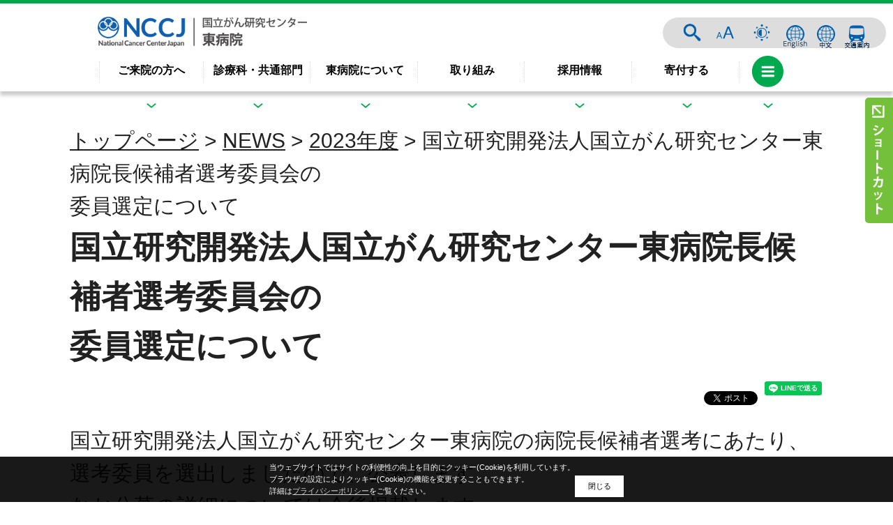

--- FILE ---
content_type: text/html
request_url: https://www.ncc.go.jp/jp/ncce/topics/2023/1120/index.html
body_size: 25153
content:
<!DOCTYPE html><html class="page_hospital" lang="ja">
<head prefix="og: http://ogp.me/ns# fb: http://ogp.me/ns/fb#">
<meta charset="UTF-8">
<meta name="viewport" width="device-width,initial-scale=1.0,user-scalable=yes">
<meta name="viewport" content="width=device-width,initial-scale=1.0">
<meta name="robots" content="FOLLOW" />
<meta name="googlebot" content="index,follow" />

<title>国立研究開発法人国立がん研究センター東病院長候補者選考委員会の委員選定について | 国立がん研究センター 東病院</title>
<meta name="keywords" content="国立がん研究センター東病院,東病院,National Cancer Center Hospital East,NCCHE">


<meta property="og:site_name" content="国立がん研究センター 東病院" />
<meta property="og:type" content="article" />
<meta property="og:url" content="http://www.ncc.go.jp/jp/ncce/topics/2023/1120/index.html" />
<meta property="og:title" content="国立研究開発法人国立がん研究センター東病院長候補者選考委員会の委員選定について" />
<meta property="og:description" content="国立がん研究センター 東病院のホームページです。" />
<meta property="og:image" content="https://www.ncc.go.jp/ogp/ncce.png" />

<!--メニュー画像の先読み-->
<link rel="preload" href="/materials/images/menu_close.png" as="image">
<link rel="preload" href="/materials/images/subpage/humberger_menu_close_ri.png" as="image">
<link rel="preload" href="/materials/images/subpage/humberger_menu_close_epoc.png" as="image">
<link rel="preload" href="/materials/images/subpage/humberger_menu_close_cpub.png" as="image">
<link rel="preload" href="/materials/images/subpage/humberger_menu_close_cis.png" as="image">
<link rel="preload" href="/materials/images/subpage/humberger_menu_close_c_cat.png" as="image">

<link rel="stylesheet" type="text/css" href="/materials/css/header04.css" media="all" />
<link rel="stylesheet" type="text/css" href="/materials/css/style.css" media="all" />

<link rel="stylesheet" type="text/css" href="/materials/css/default.css" media="all" title="change">

  <script src="/materials/js/jquery.js"></script>
  <script src="/materials/js/jquery.accessibility_customize.js"></script>
  <script src="/materials/js/slick/slick.min.js"></script>
  <script src="/materials/js/fancybox/jquery.fancybox.min.js"></script>
  <script src="/materials/js/jquery.cookie.js"></script>
  <script src="/materials/js/jquery.textresizer.js"></script>
  <script src="/materials/js/jquery.matchHeight.js"></script>
  <script src="/materials/js/footerFixed.js"></script>
  <script src="/materials/js/ofi.min.js"></script>
  <script src="/materials/js/default.js"></script>
  <script src="/materials/js/ncc.js"></script>
  <script src="/materials/js/unit_hospital_index.js"></script>
  <!--検索用isotope 読み込み-->
  <script src="/materials/js/isotope.pkgd.min.js" charset="utf-8"></script>

<!--[if IE]>
<script>objectFitImages('img.ofi');</script><script src="/materials/js/ofi.min.js"></script>
<![endif]-->
<!--[if lt IE 9]>
<script src="/materials/js/html5shiv.js"></script>
<script src="/materials/js/selectivizr.js"></script>
<script src="/materials/js/respond.min.js"></script>
<script src="/materials/js/PIE_IE678.js"></script>
<script>$(function() {if (window.PIE) {$('*').each(function() {PIE.attach(this);});}});</script>
<![endif]-->

<!-- Google_tag (gtag.js) -->
<script async="" src="https://www.googletagmanager.com/gtag/js?id=G-SYLPJBLCNP"></script>
<script>// <![CDATA[
  window.dataLayer = window.dataLayer || [];
  function gtag(){dataLayer.push(arguments);}
  gtag('js', new Date());

  gtag('config', 'G-SYLPJBLCNP');
// ]] ></script>
<script language="JavaScript" src="/js/ntpagetag.js" type="text/javascript"></script>
</head>

<body id="hospital_east" class="default page_hospital ja ncce"><noscript><img src="/image/ntpagetag.gif?js=0" height="1" width="1" border="0" 
hspace="0" vspace="0" alt=""></noscript>
<div id="fb-root"></div>
<script async defer crossorigin="anonymous" src="https://connect.facebook.net/ja_JP/sdk.js#xfbml=1&version=v4.0&appId=126039947563601&autoLogAppEvents=1"></script>
<a name="pagetop" id="pagetop"></a>
<div id="jump"><a href="#main">コンテンツにジャンプ</a></div>
<header id="header">
<div class="header_inner">
<div class="title"><a href="../../../index.html"><span class="nodisp">国立がん研究センター東病院</span></a></div>
<a id="hospital_menu_switch"></a><span class="nodisp">メニュー</span> <!--スライドアップトップに戻るボタン--> <a id="scroller" href="#pagetop"><span class="nodisp">ページの先頭へ</span></a></div>
<nav id="main_nav"><!--右上ページ操作ボタン PC：右上　SP：メニュー内に格納-->
<div class="page_control"><form class="search" name="form1" action="/search.html" method="get">
<div><input id="searchStart" name="start" value="0" type="hidden"> <input id="searchNum" name="num" value="20" type="hidden"> <label class="search_txt" for="search_txt">サイト内検索</label>
<div class="input_area"><input id="search_txt" class="search_txt" type="text" name="query" value=""> <input class="search_bt" name="btnG" type="submit" value="検索"></div>
</div>
</form>
<div id="UD"><noscript><p>文字サイズ変更・コントラスト変更機能を利用する場合は、javascriptをオンにしてください</p></noscript></div>
<div class="link_bt_wrap">
<div class="link_bt"><a class="bt_language" href="index.html">ENGLISH</a></div>
<div class="link_bt"><a class="bt_language2" href="/zh/ncce/index.html">中文</a></div>
<div class="link_bt"><a class="bt_access" href="/jp/ncce/d004/about/access/index.html">交通案内</a></div>
</div>
</div>
<ul class="main_menu">
<li class="has_mega"><a href="/jp/ncce/d001/consultation/index.html">ご来院の方へ</a>
<div class="child_list">
<div class="child_wrap">
<div class="kaisetsu_blk">
<div class="midashi_h3">ご来院の方へ</div>
<div class="text">
<p>すべての患者さんに安心して診療・治療を受けていただくため、様々な情報についてご案内いたします。</p>
</div>
</div>
<div class="link_blk"><a class="link_banner" title="初診の方" href="/jp/ncce/d001/consultation/shoshin/index.html"> <img alt="初診の方のイメージバナー" src="../../../../../materials/images/hospital_east/goraiin_guide_01.jpg" caption="false" width="310" height="174"> <span class="midashi_h4"> <span class="inner_wrap">初診の方</span> </span> </a> <a class="link_banner" title="セカンドオピニオン" href="/jp/ncce/d001/consultation/2opinion/index.html"> <img alt="セカンドオピニオンのイメージバナー" src="../../../../../materials/images/hospital_east/esecondopinion.png" caption="false" width="310" height="174"> <span class="midashi_h4"> <span class="inner_wrap">セカンドオピニオン </span> </span> </a>
<ul>
<li><a href="/jp/ncce/d001/consultation/saishin/index.html">再診の方</a></li>
<li><a href="/jp/ncce/d001/consultation/kensa/index.html">検査のご案内</a></li>
<li><a href="../../../d001/consultation/nyuin_annai/index.html">入院の方</a></li>
<li><a href="../../../d001/consultation/support_app/index.html">通院サポートアプリのご案内</a></li>
<li><a href="/jp/ncce/division/outpatient_treatment_center/index.html">通院治療の方</a></li>
<li><a href="/jp/ncce/d001/consultation/foreign_patients/index.html">外国人患者の方</a></li>
<li><a href="/jp/ncce/d001/consultation/menkai/index.html">面会・お見舞いの方</a></li>
<li><a href="/jp/ncce/d001/consultation/tokushu_gairai/index.html">特殊外来</a></li>
<li><a href="/jp/ncce/d001/consultation/oshirase/index.html">受診される方へのお知らせ</a></li>
<li><a href="/jp/ncce/d001/consultation/faq/index_1.html">よくあるご質問</a></li>
<li><a href="/jp/ncce/d001/consultation/gairai/index.html">外来担当医一覧</a></li>
<li><a href="/jp/ncce/d004/about/facility_info/index.html">施設案内</a></li>
<li><a href="/jp/ncce/division/supportive_care_center/consultation/index.html">相談のご案内</a></li>
<li><a href="/jp/ncce/d004/about/facility_info/stay/index.html">近隣宿泊施設について</a></li>
<li><a href="../../../d001/consultation/mynumber/index.html">マイナ保険証について</a></li>
<li><a href="../../../d001/consultation/certificate_issue/index.html">診断書、証明書等の受付・発行について</a></li>
</ul>
</div>
</div>
<!--//child_wrap--></div>
<!--//child_list--></li>
<li class="has_mega"><a href="/jp/ncce/clinic/index.html">診療科・共通部門</a>
<div class="child_list">
<div class="child_wrap">
<div class="kaisetsu_blk">
<div class="midashi_h3">診療科・共通部門</div>
<div class="text">
<p>診療科の一覧と共通部門の一覧をご覧いただけます。</p>
</div>
</div>
<div class="link_blk"><a class="link_banner" title="診療科" href="/jp/ncce/clinic/index.html"> <img alt="診療科のイメージバナー" src="../../../../../materials/images/hospital_east/goraiin_guide_07.jpg" caption="false" width="310" height="174"> <span class="midashi_h4"> <span class="inner_wrap">診療科</span> </span> </a> <a class="link_banner" title="共通部門" href="/jp/ncce/clinic/index.html?tab=kyotsu"> <img alt="共通部門のイメージバナー" src="../../../../../materials/images/hospital_east/goraiin_guide_08.jpg" caption="false" width="310" height="174"> <span class="midashi_h4"> <span class="inner_wrap">共通部門</span> </span> </a></div>
</div>
<!--//child_wrap--></div>
<!--//child_list--></li>
<li class="has_mega"><a href="/jp/ncce/about/index.html">東病院について</a>
<div class="child_list">
<div class="child_wrap">
<div class="kaisetsu_blk">
<div class="midashi_h3">東病院について</div>
<div class="text">
<p>すべての患者さんに世界レベルのがん医療を提供するため、様々な職種からなる「多職種チーム」で患者さんにとってより良い治療を選択し、きめ細かなサポートを行っています。</p>
</div>
</div>
<div class="link_blk">
<ul class="onecol">
<li><a href="/jp/ncce/about/greeting/index.html">病院長ごあいさつ</a></li>
<li><a href="/jp/ncce/about/plan/index.html">理念と基本方針</a></li>
<li><a href="/jp/ncce/about/info/index.html">病院概要</a></li>
<li><a href="/jp/ncce/d004/about/facility_info/index.html">施設案内</a></li>
</ul>
<ul class="onecol">
<li><a href="/jp/about/soshikizu/020/index.html">組織図・診療体制図</a></li>
<li><a href="/jp/ncce/about/achievement/index.html">診療実績</a></li>
<li><a href="../../../about/sisetsukijun/index.html">施設基準等について</a></li>
<li><a href="/jp/ncce/division/safety_management/index.html">医療安全管理部門</a></li>
<li><a href="/jp/ncce/d001/about/kojinjoho/index.html">個人情報の利用目的について</a></li>
<li><a href="../../../d001/about/kitei/index.html">特定機能病院における公表義務のある規程</a>　</li>
</ul>
<ul class="onecol">
<li><a href="/jp/cras/research_administration/about/ct_kansa/index.html">臨床研究外部監査委員会</a></li>
<li><a href="/jp/ncce/about/ct_policy/index.html">臨床研究実施方針</a></li>
<li><a href="/jp/ncce/d001/about/hosp_info/index.html">病院指標</a></li>
<li><a href="/jp/ncce/d003/about/evaluation/index.html">外部評価</a></li>
<li><a href="../../../../about/pamphlet/index.html">公式パンフレット</a></li>
<li><a href="../../../ncd/20240709131959.html">NCD事業への参加について</a></li>
<li><a href="../../../about/decision_support/index.html">意思決定支援に関する指針</a></li>
</ul>
</div>
</div>
<!--//child_wrap--></div>
<!--//child_list--></li>
<li class="has_mega"><a href="/jp/ncce/info/index.html">取り組み</a>
<div class="child_list">
<div class="child_wrap">
<div class="kaisetsu_blk">
<div class="midashi_h3">取り組み</div>
<div class="text">
<p>国立がん研究センター東病院では、様々な取り組みを行っています。</p>
</div>
</div>
<div class="link_blk">
<dl class="onecol">
<dt>イベント・セミナー</dt>
<dd><a href="/jp/ncce/info/seminar/index.html">一般向け<br>セミナー・イベントのお知らせ</a></dd>
<dd><a href="/jp/ncce/info/professional_semminer/index.html">医療関係者向け<br>セミナー・イベントのお知らせ</a></dd>
</dl>
<dl class="onecol">
<dt>病院としての取り組み</dt>
<dd><a href="../../../info/kashiwanoha_relay-column_tomoniayumu/index.html">柏の葉リレーコラム「ともに歩む」</a></dd>
<dd><a href="/jp/ncce/info/shonai_ncche/index.html">荘内病院&times;国立がん研究センター東病院 医療連載<br>「つながる医療　がん治療最前線」</a></dd>
<dd><a href="../../../info/yomiuri_column/index.html">国立がん研究センター東病院<br>読売新聞医療コラム連載<br>「私のがん診療録」</a></dd>
<dd><a href="/jp/ncce/d001/info/activity/index.html">サービス向上への取り組み</a></dd>
<dd><a href="/jp/ncce/info/team/index.html">医療チーム</a></dd>
<dd><a href="/jp/information/SNS/index.html#%E6%9D%B1">ソーシャルメディア<br>公認アカウント一覧</a></dd>
</dl>
<dl class="onecol">
<dt>治療・診療に関すること</dt>
<dd><a href="/jp/ncce/division/clinical_trial/index.html">治験・臨床研究</a></dd>
<dd><a href="/jp/ncce/d001/info/innovative_medicine/index.html">先進医療</a></dd>
<dd><a href="../../../division/radiation_technology/pet_ce/010/index.html">PET/CT検査のご依頼方法</a></dd>
</dl>
<dl class="onecol">
<dt>医療者向けの情報</dt>
<dd><a href="/jp/ncce/division/supportive_care_center/info/iryou_renkei/index_new.html">医療連携のご案内</a></dd>
<dd><a href="../../../division/radiation_technology/pet_ce/020/index.html">PET/CT検査のご依頼方法</a></dd>
<dt>その他</dt>
<dd><a href="/jp/ncce/info/patient_satisfaction_survey/index.html">患者満足度調査</a></dd>
<dd><a href="/jp/ncce/info/speciality/index.html">認定資格一覧</a></dd>
<dd><a href="/jp/ncce/d001/info/palliative_care_training_list/20171221160906.html">緩和ケア研修修了者名簿</a></dd>
<dd><a href="/jp/ncce/d003/info/volanteer/index.html">ボランティア活動について</a></dd>
<dd><a href="/jp/ncce/d004/info/shogaishakoyo/index.html">障がい者雇用について</a></dd>
<dd><a href="/en/publication_report/index.html">Annual Report</a></dd>
<dd><a href="../../../../../html/ncce/vip/index.html">スタートアップ支援（NCC VIP）</a></dd>
<dd><a href="../../../../topics/2025/20250303151543.html">国立がん研究センター基金</a></dd>
</dl>
</div>
</div>
<!--//child_wrap--></div>
<!--//child_list--></li>
<li class="has_mega"><a href="/jp/ncce/recruit/index.html">採用情報</a>
<div class="child_list">
<div class="child_wrap">
<div class="kaisetsu_blk">
<div class="midashi_h3">採用情報</div>
<div class="text">
<p>様々な分野のスタッフを随時募集しています。</p>
</div>
</div>
<div class="link_blk"><a class="link_banner" title="柏キャンパス募集情報" href="/jp/recruit/kashiwa_index.html"> <img alt="柏キャンパスのイメージバナー" src="../../../../../materials/images/hospital_east/about_ph_info.jpg" caption="false" width="309" height="172"> <span class="midashi_h4"> <span class="inner_wrap">柏キャンパス募集情報</span> </span> </a> <a class="link_banner" title="築地キャンパス募集情報" href="/jp/recruit/tsukiji_index.html"> <img alt="築地キャンパスのイメージバナー" src="../../../../../materials/images/hospital_center/about_ph_facility_info.jpg" caption="false" width="309" height="172"> <span class="midashi_h4"> <span class="inner_wrap">築地キャンパス募集情報</span> </span> </a>
<dl class="onecol02">
<dt>がん診療、研究を志す<br>医師の⼈材育成</dt>
<dd><a href="/jp/ncce/resident/index.html">レジデント募集情報</a></dd>
<dd><a href="/jp/ncce/resident/program/index.html">柏キャンパス<br>レジデントプログラム</a></dd>
<dt>看護師</dt>
<dd><a href="/jp/ncce/division/nursing/recruit/index.html">看護師募集ページ</a></dd>
<dd><a href="/jp/ncce/division/nursing/index.html">東病院看護部</a></dd>
</dl>
<dl class="onecol02">
<dt>薬剤師</dt>
<dd><a href="/jp/recruit/kashiwa_index.html#2">薬剤師募集ページ</a></dd>
<dd><a href="/jp/ncce/division/pharmacy/resident/about.html">薬剤師レジデント制度</a></dd>
<dt>臨床研究コーディネーター</dt>
<dd><a href="/jp/ncce/division/clinical_trial/crc/index.html">臨床研究コーディネーター募集ページ</a></dd>
<dt>東病院長選考</dt>
<dd><a href="../../../recruit/20231213131923.html">東病院長候補者選考委員会について</a></dd>
</dl>
</div>
</div>
<!--//child_wrap--></div>
<!--//child_list--></li>
<li class="has_mega"><a href="../../../../d004/donation/index.html">寄付する</a></li>
<li class="facility_link">
<div class="humburger_menu"><span>menu</span></div>
<div class="facility_title">各部門へのリンク</div>
<ul class="facility_list">
<li><a href="/jp/index.html">国立がん研究センター</a></li>
<li><a href="/jp/ncch/index.html">中央病院</a></li>
<li><a href="/jp/ncce/index.html">東病院</a></li>
<li><a href="/jp/ri/index.html">研究所</a></li>
<li><a href="/jp/epoc/index.html">先端医療開発センター</a></li>
<li><a href="/jp/icc/index.html">がん対策研究所</a></li>
<li><a href="/jp/c_cat/index.html">がんゲノム情報管理センター</a></li>
</ul>
</li>
</ul>
</nav>
</header>
<article>
<nav id="side_nav">
<div class="sw"></div>
<ul>
<li><a class="shoshin" href="../../../d001/consultation/zyushin/annai.html">初診の方</a></li>
<li><a class="saishin" href="../../../d001/consultation/saishin/index.html">再診の方</a></li>
<li><a class="opinion" href="../../../d001/consultation/2opinion/index.html">セカンドオピニオン</a></li>
<li><a class="soudan" href="../../../division/supportive_care_center/consultation/index.html">相談のご案内</a></li>
<li><a class="contactlist" href="../../../contact/index.html">お問い合わせ先一覧</a></li>
<li><a class="access" href="../../../d004/about/access/index.html">交通案内</a></li>
<li><a class="facility" href="../../../d004/about/facility_info/index.html">施設案内</a></li>
</ul>
</nav>
<div class="contents" id="main">
<p class="locus"><a href="../../../index.html">トップページ</a> &gt; <a href="../../../news.html">NEWS</a> &gt; <a href="../index.html">2023年度</a> &gt; 国立研究開発法人国立がん研究センター東病院長候補者選考委員会の<br />委員選定について
</p>
<div class="article">

<h1>国立研究開発法人国立がん研究センター東病院長候補者選考委員会の<br />委員選定について</h1>
<div class="txtbox">
  <p>国立研究開発法人国立がん研究センター東病院の病院長候補者選考にあたり、選考委員を選出しましたので、公表します。<br>なお公募の詳細については今後掲載します。&nbsp;<br><br>令和5年11月20日</p>
<p style="text-align: right;">国立研究開発法人国立がん研究センター理事長&nbsp;<br><br>中　釜　　斉</p>
<!-- Image -->

</div>
<!-- Textbox -->

<!-- 受診をご希望の方へ -->

<div id="info"></div>


<div class="section file_section">
<h2>関連ファイル</h2><div>
<ul class="file_list"><li class="pdf"><a href="../../../../ncch/information/2023/iin.pdf" target="_blank">国立がん研究センター病院長候補者選考委員会委員名簿（PDF: 598KB）</a></li></ul>
  <div class="acrobat"><div class="icon"><a href="http://get.adobe.com/reader/"><img src="/core/img/GetAdobeReader_icon.png" alt="Get Adobe Reader" width="158" height="39"></a></div>
  <p>PDFファイルをご覧いただくには、Adobe Readerが必要です。Adobe Readerをお持ちでない方は、バナーのリンク先から無料ダウンロードしてください。</p></div>

</div></div>

<!-- Link -->


<!-- Infomation -->

</div><!--/.article -->

<!-- Nav -->
<div class="nav"><dl>

<dt>NEWS</dt>

<dd><a href="../../2025/index.html">2025年度</a></dd>

<dd><a href="../../2024/index.html">2024年度</a></dd>

<dd><a href="../index.html">2023年度</a></dd>

<dd><a href="../../2022/index.html">2022年度</a></dd>

<dd><a href="../../2021/index.html">2021年度</a></dd>

<dd><a href="../../2020/index.html">2020年度</a></dd>

<dd><a href="../../2019/index.html">2019年度</a></dd>

<dd><a href="../../2018/index.html">2018年度</a></dd>

<dd><a href="../../2017/index.html">2017年度</a></dd>

</dl>


</div><!-- /.nav -->

</div>
</article>
<div class="wrap">
<p class="font_comment right">更新日：2023年11月21日</p></div>
<footer><nav class="footer_nav">
<ul class="menu">
<li><a href="https://www.ncc.go.jp/sitemap/index.html">サイトマップ</a></li>
<li><a href="https://www.ncc.go.jp/jp/copyright.html">リンク・著作物使用許可願い・著作権など</a></li>
<li><a href="https://www.ncc.go.jp/jp/privacypolicy.html">プライバシーポリシー</a></li>
<li><a href="https://www.ncc.go.jp/jp/accessibility/index.html">アクセシビリティについて</a></li>
<li><a href="../../../../other/chotatsu/index.html">調達情報</a></li>
</ul>
</nav><nav class="social" aria-label="SNSリンク">
<ul class="social__list">
<li class="social__item"><a class="social__link " href="https://x.com/NCCJ_official"> <img class="social__icon" alt="X（旧Twitter）" src="/img/X.png"> </a></li>
<li class="social__item"><a class="social__link " href="https://www.instagram.com/nccj_official/"> <img class="social__icon" alt="Instagram" src="/img/Instagram.png"> </a></li>
<li class="social__item"><a class="social__link " href="https://www.facebook.com/nccgojp/"> <img class="social__icon" alt="Facebook" src="/img/Facebook.png"> </a></li>
<li class="social__item"><a class="social__link " href="https://www.youtube.com/@NationalCancerCenterJapan"> <img class="social__icon" alt="YouTube" src="/img/youtube.png"> </a></li>
<li class="social__item"><a class="social__more" href="/jp/information/SNS/index.html"> ソーシャルメディア一覧 </a></li>
</ul>
</nav>
<div id="footer_info_east" class="footer_info_wrap_subpage">
<dl class="footer_name wide">
<dt><span>国立研究開発法人</span>国立がん研究センター 東病院</dt>
</dl>
<dl class="campus_info middle">
<dd>郵便番号：277-8577　千葉県柏市柏の葉6-5-1</dd>
<dd>電話番号：04-7133-1111（代表）</dd>
</dl>
<img alt="Newsweek_WBSH2026" src="../../../../../img/Newsweek_WBSpecH2026_Logo_NCCHE_hor_Oncology.png" width="144" height="65" caption="false"></div>
<p class="copyright">&copy;National Cancer Center Japan</p>
<!-- Begin Mieruca Embed Code -->
<script id="mierucajs" type="text/javascript">
window.__fid = window.__fid || [];__fid.push([463951735]);
(function() {
function mieruca(){if(typeof window.__fjsld != "undefined") return; window.__fjsld = 1; var fjs = document.createElement('script'); fjs.type = 'text/javascript'; fjs.async = true; fjs.id = "fjssync"; var timestamp = new Date;fjs.src = ('https:' == document.location.protocol ? 'https' : 'http') + '://hm.mieru-ca.com/service/js/mieruca-hm.js?v='+ timestamp.getTime(); var x = document.getElementsByTagName('script')[0]; x.parentNode.insertBefore(fjs, x); };
setTimeout(mieruca, 500); document.readyState != "complete" ? (window.attachEvent ? window.attachEvent("onload", mieruca) : window.addEventListener("load", mieruca, false)) : mieruca();
})();
</script>
<!-- End Mieruca Embed Code --></footer>
<style>
/*SNSシェアボタン*/
.social{margin-top:.5em;margin-bottom:14px;overflow:auto;}
.social .line-it-button,
.social .fb_iframe_widget,
.social .twitter{float:right;margin-left:10px;}
.fb_iframe_widget span{display:block!important;}
</style>
<script>
$(function(){
  $('body').append($('<script src="https://d.line-scdn.net/r/web/social-plugin/js/thirdparty/loader.min.js" async="async" defer="defer"><\/script>'));
  $('body').append($('<script src="https://connect.facebook.net/ja_JP/sdk.js#xfbml=1&version=v8.0" async="async" defer="defer" crossorigin="anonymous" nonce="IPGA4YCn"><\/script>'));
  $('body').append($('<script src="https://platform.twitter.com/widgets.js" async="async"><\/script>'));
  $('.txtbox').prepend('<div class="social"><div class="line-it-button" data-lang="ja" data-type="share-a" data-ver="3" data-color="default" data-size="small" data-count="false">LINEで送る</div><div class="fb-share-button" data-href="" data-layout="button" data-size="small"><a class="fb-xfbml-parse-ignore" href="https://www.facebook.com/sharer/sharer.php?c=sdkpreparse" target="_blank">シェア</a></div><div class="twitter"><a class="twitter-share-button" href="https://twitter.com/share?ref_src=twsrc%5Etfw" data-show-count="false">ツイート</a></div></div>');
});
</script>
</body></html>